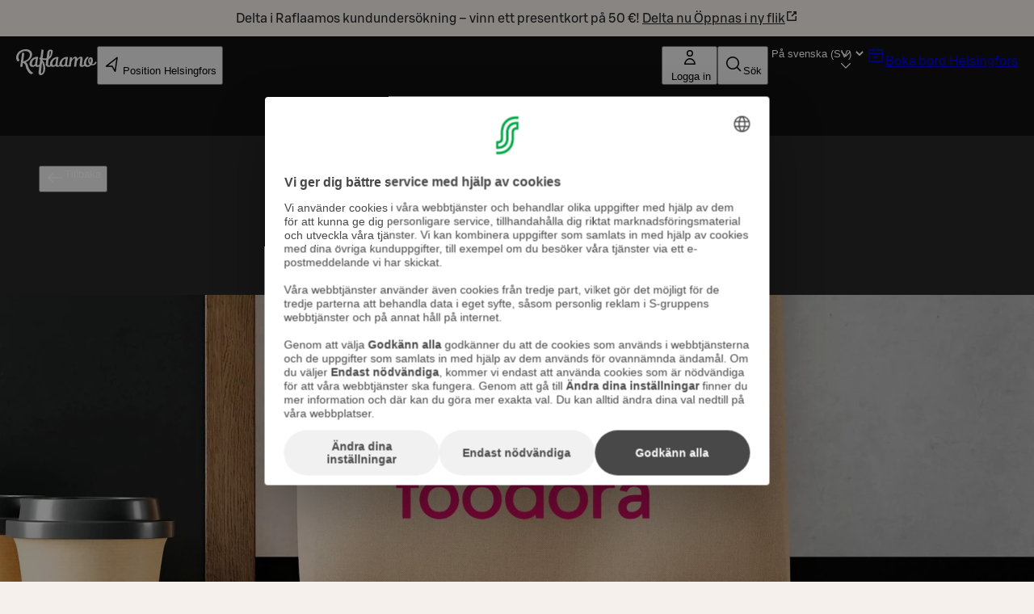

--- FILE ---
content_type: application/javascript; charset=utf-8
request_url: https://www.raflaamo.fi/_next/static/chunks/6100-e01e3471b75ea7d4.js
body_size: 2687
content:
"use strict";(self.webpackChunk_N_E=self.webpackChunk_N_E||[]).push([[6100],{5548:(e,t,i)=>{i.d(t,{A:()=>p});var n=i(6029),o=i(75155),a=i(29950),r=i(55729),d=i(88007),l=i(35092),c=i(10584);let p=e=>{let t,i,p,s,m,g,h,u,f,x,y,b,v,w,$,C,A,j,k=(0,o.c)(38);k[0]!==e?({bgColor:i,children:p,title:y,subTitle:u,navigation:g,noMinHeight:f,liftUp:x,damId:m,url:b,customFont:s,altText:t,...h}=e,k[0]=e,k[1]=t,k[2]=i,k[3]=p,k[4]=s,k[5]=m,k[6]=g,k[7]=h,k[8]=u,k[9]=f,k[10]=x,k[11]=y,k[12]=b):(t=k[1],i=k[2],p=k[3],s=k[4],m=k[5],g=k[6],h=k[7],u=k[8],f=k[9],x=k[10],y=k[11],b=k[12]);let H=void 0!==f&&f,I=void 0===x?"desktopOnly":x,D=!!(y||u||p);k[13]!==D||k[14]!==i||k[15]!==H||k[16]!==h?(v={$hasHeroContent:D,$noMinHeight:H,$bgColor:i,...h},k[13]=D,k[14]=i,k[15]=H,k[16]=h,k[17]=v):v=k[17];let z=v,P=(0,r.useRef)(null);k[18]===Symbol.for("react.memo_cache_sentinel")?(w=()=>{P.current&&P.current.focus({preventScroll:!0})},k[18]=w):w=k[18],k[19]!==y?($=[y],k[19]=y,k[20]=$):$=k[20],(0,r.useEffect)(w,$);let B=t??"";return k[21]!==m||k[22]!==B||k[23]!==b?(C=(0,n.jsx)(d.A,{quality:70,damId:m,url:b,isBackground:!0,alt:B,testid:"hero-image",medium:!0,fetchPriority:"high",loading:"eager"}),k[21]=m,k[22]=B,k[23]=b,k[24]=C):C=k[24],k[25]!==D||k[26]!==p||k[27]!==s||k[28]!==I||k[29]!==H||k[30]!==u||k[31]!==y?(A=D&&(0,n.jsxs)(c.UQ,{"data-testid":"hero-header",$liftUp:I,$noMinHeight:H,children:[y&&(0,n.jsx)(c.ue,{children:(0,n.jsx)(l.A,{tagName:"h1",variant:"display",color:a.X,tabIndex:-1,ref:P,sizing:"xxxsmall",sizingTablet:"xsmall",sizingLaptop:"medium",fontFamily:s,transform:"uppercase",weight:"bold",$isElevated:!0,children:y})}),u&&(0,n.jsx)(c.Yu,{$hasContentBelow:!!p,children:(0,n.jsx)(l.A,{tagName:"p",sizing:"large",color:a.X,$isElevated:!0,children:u})}),p]}),k[25]=D,k[26]=p,k[27]=s,k[28]=I,k[29]=H,k[30]=u,k[31]=y,k[32]=A):A=k[32],k[33]!==z||k[34]!==g||k[35]!==C||k[36]!==A?(j=(0,n.jsxs)(c.eI,{...z,children:[C,g,A]}),k[33]=z,k[34]=g,k[35]=C,k[36]=A,k[37]=j):j=k[37],j}},10584:(e,t,i)=>{i.d(t,{JK:()=>s,UQ:()=>p,Yu:()=>l,eI:()=>c,ue:()=>d});var n=i(76812),o=i(94145),a=i(88007),r=i(40826);let d=o.Ay.div.withConfig({componentId:"sc-fa90000e-0"})(["margin:0 auto;outline:none;"]),l=o.Ay.div.withConfig({componentId:"sc-fa90000e-1"})(["margin:",";padding:0 ",";max-width:calc(","px - 30%);@media ","{margin:",";}"],({$hasContentBelow:e})=>e?`${n.qk} auto`:`${n.qk} auto 0 auto`,n.qk,r.Ej.laptop,r.fi.laptop,({$hasContentBelow:e})=>e?`${n.Ny} auto`:`${n.Ny} auto 0 auto`),c=o.Ay.header.withConfig({shouldForwardProp:e=>!["restaurant"].includes(e)}).withConfig({componentId:"sc-fa90000e-2"})(["",";background-position:center;background-size:cover;color:",";min-height:280px;position:relative;text-align:center;width:100%;"," ",""],({$bgColor:e})=>`background-color: ${e}`,({theme:e})=>e.color.text.inverseGrey,({$hasHeroContent:e,$noMinHeight:t})=>!e&&!t&&(0,o.AH)(["@media ","{min-height:480px;}@media ","{min-height:768px;}"],r.fi.tablet,r.fi.laptop),({$noMinHeight:e})=>e&&(0,o.AH)(["min-height:0;"])),p=o.Ay.section.withConfig({componentId:"sc-fa90000e-3"})(["display:flex;align-content:center;justify-content:center;flex-direction:column;box-sizing:border-box;margin:auto;max-width:","px;"," @media ","{","}@media ","{","}position:relative;z-index:1;filter:drop-shadow(rgba(0,0,0,0.25) 0px 5px 25px);min-height:260px;@media ","{min-height:560px;gap:",";}",""],r.Ej.laptop,({$liftUp:e})=>{let t="allScreens"===e?`calc(${n.Ny} + ${n.D$})`:n.Ny;return(0,o.AH)(["padding:"," 0 "," 0;"],n.Ny,t)},r.fi.tablet,({$liftUp:e})=>{let t="allScreens"===e?`calc(${n.ju} + ${n.D$})`:n.ju;return(0,o.AH)(["padding:"," 0 "," 0;"],n.ju,t)},r.fi.laptop,({$liftUp:e})=>{let t="none"===e?n.D$:`calc(${n.D$} + ${n.D$})`;return(0,o.AH)(["padding:"," 0 "," 0;"],n.D$,t)},r.fi.laptop,n.qe,({$noMinHeight:e})=>e&&(0,o.AH)(["min-height:auto;@media ","{min-height:auto;}"],r.fi.laptop)),s=(0,o.Ay)(a.A).withConfig({componentId:"sc-fa90000e-4"})(["max-width:240px;max-height:135px;object-fit:contain;width:100%;@media ","{max-width:405px;max-height:225px;}@media ","{max-width:540px;max-height:300px;}"],r.fi.tablet,r.fi.laptop)},57410:(e,t,i)=>{i.d(t,{A:()=>h});var n=i(6029),o=i(75155),a=i(68693),r=i(81278),d=i(5700),l=i(20195),c=i(29950),p=i(76812),s=i(94145),m=i(40826);let g=(0,s.Ay)(l.$n).withConfig({componentId:"sc-64c25ce9-0"})(["display:none;@media ","{display:flex;position:absolute;z-index:49;top:110px;left:",";color:",";svg{color:",";}}@media ","{top:160px;left:",";}"],m.fi.tablet,p.qk,c.X,c.X,m.fi.laptop,p.ju),h=()=>{let e,t,i,l=(0,o.c)(6),c=(0,d.c)("Common"),p=(0,r.useRouter)(),s=p.back;return l[0]===Symbol.for("react.memo_cache_sentinel")?(e=(0,n.jsx)(a.A,{"aria-hidden":!0}),l[0]=e):e=l[0],l[1]!==c?(t=c("back"),l[1]=c,l[2]=t):t=l[2],l[3]!==p.back||l[4]!==t?(i=(0,n.jsx)(g,{compact:!0,type:"button",variant:"plain",sizing:"medium",onClick:s,"data-testid":"back-button",icon:e,children:t}),l[3]=p.back,l[4]=t,l[5]=i):i=l[5],i}},68693:(e,t,i)=>{i.d(t,{A:()=>d});var n=i(6029),o=i(55729),a=i(40451);let r="24",d=(0,o.forwardRef)(({size:e=r,...t},i)=>"24"===e?(0,n.jsx)(a.I,{svg:(0,n.jsx)("svg",{fill:"none",xmlns:"http://www.w3.org/2000/svg",viewBox:"0 0 24 24",children:(0,n.jsx)("path",{d:"M5.812 11.25h15.19v1.5H5.811l4.72 4.72-1.061 1.06L2.94 12l6.53-6.53 1.06 1.06z",fill:"currentColor",fillRule:"evenodd"})}),height:"24",width:"24",...t,ref:i}):(0,n.jsx)(a.I,{svg:(0,n.jsx)("svg",{fill:"none",xmlns:"http://www.w3.org/2000/svg",viewBox:"0 0 16 16",children:(0,n.jsx)("path",{d:"M4.811 7.25h9.19v1.5H4.81l2.72 2.72-1.06 1.06L1.94 8l4.53-4.53 1.061 1.06z",fill:"currentColor",fillRule:"evenodd"})}),height:"16",width:"16",...t,ref:i}))},73865:(e,t,i)=>{i.d(t,{A:()=>g});var n=i(6029),o=i(75155),a=i(63347),r=i(76812),d=i(94145),l=i(40826);let c="1116px",p=d.Ay.section.withConfig({componentId:"sc-8e01b09d-0"})(["display:grid;grid-template-areas:'SecondaryContent' 'PrimaryContent';grid-template-columns:1fr;margin:auto auto ",";> *{box-sizing:border-box;position:relative;}@media ","{grid-template-areas:'PrimaryContent SecondaryContent';"," justify-content:center;padding:0 ",";max-width:",";margin:auto auto ",";}"],({$noBottomMarginMobile:e})=>e?0:`${r.D$}`,l.fi.laptop,({$secondaryContentExists:e,$extendedWidth:t})=>{if(e)return(0,d.AH)(["grid-template-columns:60% 40%;"]);let i=t?c:"774px";return(0,d.AH)(["grid-template-columns:",";"],i)},r.KL,c,r.D$),s=d.Ay.section.withConfig({componentId:"sc-8e01b09d-1"})(["background-color:",";grid-area:PrimaryContent;height:max-content;hyphens:auto;@media ","{border-radius:",";}",""],({theme:e,$primaryContentHasBackground:t})=>t&&e.currentPageTheme.bgColorDeep,l.fi.laptop,a.yI,({$noPadding:e,$noHeroOverlap:t,$secondaryContentExists:i})=>{let n=i?r.ju:r.D$,o=i?r.ju:r.Lm;return e?(0,d.AH)(["@media ","{margin-top:",";}"],l.fi.laptop,!t&&`-${n}`):(0,d.AH)(["padding:"," ",";@media ","{margin-top:",";padding:"," ",";}"],r.KL,r.qk,l.fi.laptop,!t&&`-${n}`,n,o)}),m=d.Ay.section.withConfig({componentId:"sc-8e01b09d-2"})([""," grid-area:SecondaryContent;margin:auto auto ",";padding:",";width:100%;@media ","{height:max-content;margin:0 auto;}"],({$secondaryContentHasBackground:e,theme:{currentPageTheme:t}})=>e&&`background-color: ${t.darkMode?t.bgColorDeepInverse:t.bgColorInverse};`,r.KL,({$noPadding:e})=>!e&&r.Ny,l.fi.laptop),g=e=>{let t,i,a,r,d,l,c,g,h,u,f,x,y,b=(0,o.c)(29);b[0]!==e?({primaryContent:i,secondaryContent:a,primaryContentHasBackground:r,secondaryContentHasBackground:d,noPadding:l,noHeroOverlap:c,noBottomMarginMobile:g,extendedWidth:h,...t}=e,b[0]=e,b[1]=t,b[2]=i,b[3]=a,b[4]=r,b[5]=d,b[6]=l,b[7]=c,b[8]=g,b[9]=h):(t=b[1],i=b[2],a=b[3],r=b[4],d=b[5],l=b[6],c=b[7],g=b[8],h=b[9]);let v=void 0===r||r,w=void 0===d||d,$=void 0!==l&&l,C=void 0!==c&&c,A=void 0!==g&&g,j=void 0!==h&&h,k=!!a;b[10]!==t||b[11]!==j||b[12]!==A||b[13]!==k?(u={...t,$secondaryContentExists:k,$noBottomMarginMobile:A,$extendedWidth:j},b[10]=t,b[11]=j,b[12]=A,b[13]=k,b[14]=u):u=b[14];let H=!!a;return b[15]!==C||b[16]!==$||b[17]!==i||b[18]!==v||b[19]!==H?(f=(0,n.jsx)(s,{"data-testid":"restaurantDescWrapper",$noHeroOverlap:C,$noPadding:$,$primaryContentHasBackground:v,$secondaryContentExists:H,children:i}),b[15]=C,b[16]=$,b[17]=i,b[18]=v,b[19]=H,b[20]=f):f=b[20],b[21]!==$||b[22]!==a||b[23]!==w?(x=a&&(0,n.jsx)(m,{"data-testid":"restaurantInfoWrapper",$secondaryContentHasBackground:w,$noPadding:$,children:a}),b[21]=$,b[22]=a,b[23]=w,b[24]=x):x=b[24],b[25]!==x||b[26]!==u||b[27]!==f?(y=(0,n.jsxs)(p,{...u,children:[f,x]}),b[25]=x,b[26]=u,b[27]=f,b[28]=y):y=b[28],y}},80930:(e,t,i)=>{i.d(t,{$$:()=>l,HD:()=>s,ZF:()=>p,_V:()=>c});var n=i(76812),o=i(94145),a=i(88007),r=i(73865),d=i(40826);let l=(0,o.Ay)(r.A).withConfig({componentId:"sc-3f742711-0"})(["margin:0 auto ",";",""],n.KL,({$secondaryContentExists:e})=>e&&(0,o.AH)(["grid-template-areas:'PrimaryContent' 'SecondaryContent';grid-template-columns:100%;padding:0;@media ","{grid-template-areas:'PrimaryContent SecondaryContent';grid-template-columns:660px 342px;}> :nth-child(2){padding:0;}"],d.fi.laptop)),c=(0,o.Ay)(a.A).withConfig({componentId:"sc-3f742711-1"})(["height:100%;max-height:100% !important;max-width:100% !important;object-fit:cover;object-position:center;width:100%;@media ","{max-height:646px !important;}"],d.fi.laptop),p=(0,o.Ay)(c).withConfig({componentId:"sc-3f742711-2"})(["background-color:#fff;"]),s=o.Ay.section.withConfig({componentId:"sc-3f742711-3"})(["margin:auto;max-width:",";@media ","{margin:-"," auto 0;position:relative;}"],({theme:e})=>e.maxContentWidth,d.fi.laptop,n.D$)}}]);